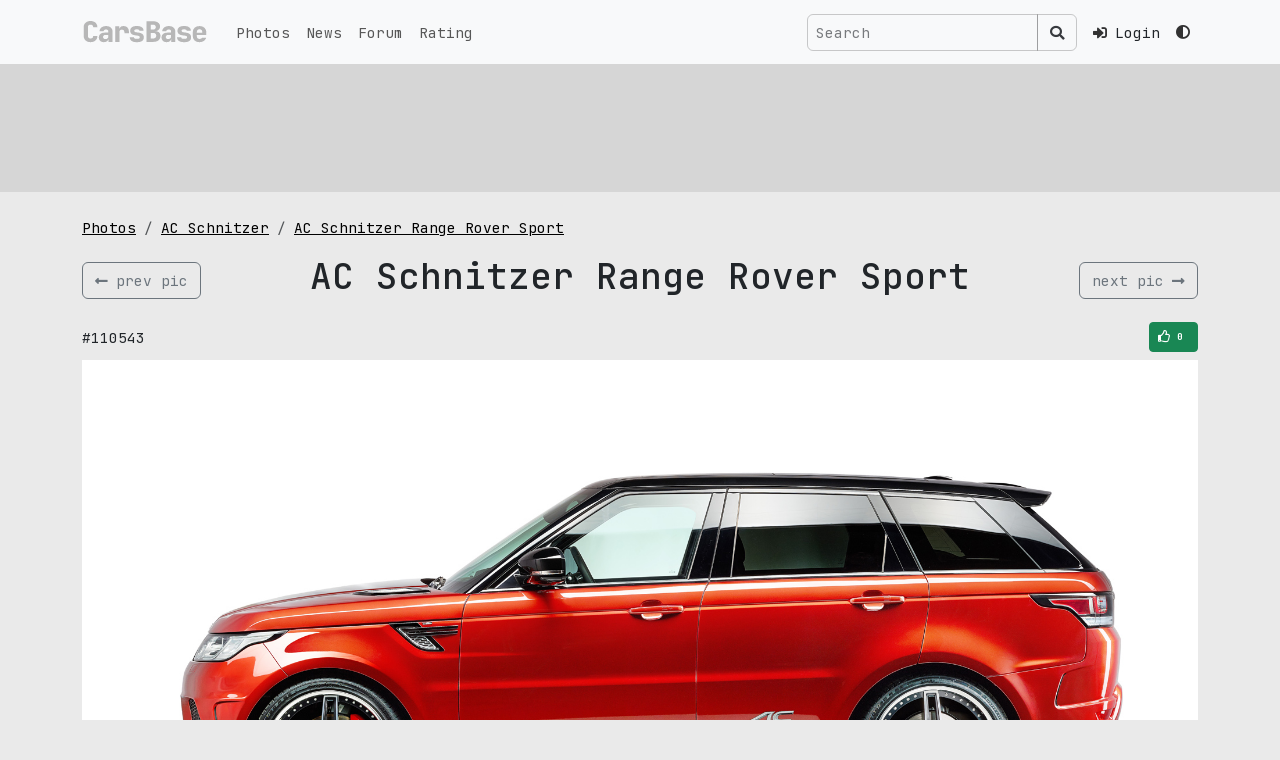

--- FILE ---
content_type: text/html; charset=UTF-8
request_url: https://carsbase.com/photo/ac-schnitzer/ac-schnitzer-range-rover-sport-pic-110543.html
body_size: 5127
content:
<!doctype html>
<html lang="en" data-bs-theme='light'>
<head>
	<meta charset="utf-8">
	<meta name="viewport" content="width=device-width, initial-scale=1">
	<!-- CSRF Token -->
	<meta name="csrf-token" content="0vhA49RqOeEDPQwWBH2Zz0QtFaqmzhd7vNRfnKGP">
	<title>AC Schnitzer Range Rover Sport picture #110543 | AC Schnitzer photo gallery | CarsBase.com</title>
		<meta name="description" content="Quality autos and cars pics photogallery at CarsBase.com: AC Schnitzer Range Rover Sport. Photo #110543">
			<meta name="keywords" content="AC Schnitzer, Range Rover Sport, photo, pic, image, poster, car, auto, wallpaper, desktop, download, picture #110543">
	

	<link rel="icon" type="image/png" sizes="120x120" href="/favicon.png">

	<link rel="preconnect" href="https://fonts.googleapis.com">
	<link rel="preconnect" href="https://fonts.gstatic.com" crossorigin>
	<link href="https://fonts.googleapis.com/css2?family=JetBrains+Mono:ital,wght@0,100..800;1,100..800&display=swap" rel="stylesheet">
	<!-- Scripts -->

	<link href="/modules/fontawesome-5.12/css/all.min.css" rel="stylesheet">
	<link rel="preload" as="style" href="https://carsbase.com/build/assets/app-oI-xt_3Q.css" /><link rel="stylesheet" href="https://carsbase.com/build/assets/app-oI-xt_3Q.css" />	<meta property="og:image" content="https://carsbase.com/storage/photo/134/110543.jpg">
<meta property="og:image:width" content="1920">
<meta property="og:image:height" content="1080">
<meta property="og:description" content="Photo of AC Schnitzer Range Rover Sport 110543. Image size: 1920 x 1080.">
<meta property="og:url" content="https://carsbase.com/photo/ac-schnitzer/ac-schnitzer-range-rover-sport-pic-110543.html">
<meta property="og:title" content="AC Schnitzer Range Rover Sport photo #110543">
<link rel="canonical" href="https://carsbase.com/photo/ac-schnitzer/range-rover-sport">
			<script async src="https://www.googletagmanager.com/gtag/js?id=G-9VCL560P4C"></script>
		<script>
			window.dataLayer = window.dataLayer || [];
			function gtag(){dataLayer.push(arguments);}
			gtag('js', new Date());
			gtag('config', 'G-9VCL560P4C');
		</script>
									</head>
<body>
<div class="app-wrapper vh-100" id="app">


	<nav class="navbar-top navbar fixed-top navbar-expand-lg bg-body-tertiary">
		<div class="container-xl">
			<a class="navbar-brand d-flex align-items-start py-0 my-0 order-1" href="/">
				<img src="/images/design/carsbase_loga_x800.svg" alt="CarsBase" style="max-height:26px;"  class="d-inline-block align-text-top">
			</a>




			<div class="me-2 ms-auto d-flex gap-1 align-items-center order-3">

				<!-- Desktop Search (hidden on mobile) -->
				<search-navbar class="d-none d-lg-inline-flex ms-auto p-0 me-3 my-2 my-lg-0">
					<!-- Простая рамочка до загрузки Vue -->
					<div class="search-navbar-form">
						<div class="input-group d-flex flex-nowrap">
							<input class="form-control search-input px-2"
								   type="text"
								   placeholder="Search"
								   readonly
								   style="background-color: rgba(0,0,0,0) !important;
                                      color: rgba(255,255,255,0.9) !important;
                                      border: 1px solid var(--search-border-color, rgba(255,255,255,0.3)) !important;
                                      max-width: 250px;
                                      min-width: 150px;">
							<span class="input-group-text btn btn-outline-secondary"
								  style="border-color: var(--search-border-color, rgba(255,255,255,0.3)) !important;
                                     color: rgba(255,255,255,0.9) !important;">
								<i class="fas fa-search" style="color: rgba(255,255,255,0.9) !important;"></i>
							</span>
						</div>
					</div>
				</search-navbar>

				<!-- Mobile Search Icon (visible only on mobile) -->
				<div class="nav-item d-flex align-items-center d-lg-none me-3">
					<button class="btn btn-link nav-link px-1" type="button" data-bs-toggle="collapse" data-bs-target="#mobileSearchCollapse" aria-expanded="false" aria-controls="mobileSearchCollapse" aria-label="Toggle search">
						<i class="fas fa-search"></i>
					</button>
				</div>



								<div class="nav-item pe-3">
					<a href="https://carsbase.com/login" class="nav-link">
						<i class="fa fa-sign-in-alt"></i>
						<span class="d-none d-md-inline-block ms-2">Login</span>
					</a>
				</div>
				
				<div class="d-none d-md-inline-block">
				<theme-switch :user_id="0" current-theme="light"></theme-switch>
				</div>
			</div>
			<button class="navbar-toggler  navbar-toggler--main order-3" type="button" data-bs-toggle="collapse"
					data-bs-target="#navbarSupportedContent" aria-controls="navbarSupportedContent"
					aria-expanded="false" aria-label="Toggle navigation">
						<span class="hamburger hamburger--slider">
							<span class="hamburger-box">
								<span class="hamburger-inner"></span>
							</span>
						</span>
			</button>

			<!-- Mobile Search Collapse (full width below navbar) -->
			<div class="collapse w-100 order-4 d-lg-none" id="mobileSearchCollapse">
				<div class="container-xl">
					<div class="py-3">
						<search-navbar class="w-100"></search-navbar>
					</div>
				</div>
			</div>


			<div class="collapse navbar-collapse order-4 order-md-2" id="navbarSupportedContent">
				<ul class="navbar-nav me-auto mb-0">
					<li class="nav-item">
						<a class="nav-link" href="/photo">Photos</a>
					</li>
					<li class="nav-item">
						<a class="nav-link" href="/news">News</a>
					</li>
					<li class="nav-item">
						<a class="nav-link" href="/photoforum">Forum</a>
					</li>
					<li class="nav-item">
						<a class="nav-link" href="/photo-rating">Rating</a>
					</li>
					<li class="nav-item d-md-none mt-4 mb-2">
					<theme-switch :user_id="0" current-theme="light"></theme-switch>
					</li>
				</ul>




				
				
				
				
			</div>

		</div>
	</nav>

	<main class="">
		
<div class="rek-wrapper py-3 mb-4">
<div class="container-xl">
    <div class="row">
        <div class="col-12">
            <div class="d-inline-block w-100" style="height:90px;">
                                <Adsense
                    data-ad-client="ca-pub-4641491362693703"
                    data-ad-slot="5186986687"
                    data-ad-format="horizontal"
                    ins-style="display:inline-block;width:100%;height:90px"
                    :data-full-width-responsive="true"
                >

                </Adsense>
                            </div>
        </div>
    </div>
</div>
</div>

<div class="content-wrapper">
	<div class="container-xl">



		

		<div class="row">
			<div class="col-md-12">


				<ol class="breadcrumb hidden-xs">
					<li class="breadcrumb-item">
						<a href="/photo/" title="cars pics and photos">Photos</a>
					</li>
					<li class="breadcrumb-item">
						<a href="/photo/ac-schnitzer" title="AC Schnitzer pics and photos">AC Schnitzer</a>
					</li>
					<li class="breadcrumb-item">
						<a href="/photo/ac-schnitzer/range-rover-sport" title="AC Schnitzer Range Rover Sport pics and photos">AC Schnitzer Range Rover Sport</a>
					</li>
				</ol>


				<div itemscope itemtype="http://schema.org/ImageObject">

					<div class="d-flex align-items-center w-100 my-3">
													<div class="w-20 text-left">
								<a href="/photo/ac-schnitzer/ac-schnitzer-range-rover-sport-pic-110544.html"
									title="previus AC Schnitzer Range Rover Sport pic" class="btn btn-outline-secondary d-flex align-items-center">
									<i class="fas fa-long-arrow-alt-left"></i>
									<span class="d-none d-sm-inline-block text-nowrap ms-2">prev pic</span>
								</a>
							</div>
												<div class="w-100 text-center">
							<h1 itemprop="name">AC Schnitzer Range Rover Sport</h1>
						</div>
													<div class="w-20 text-right">
								<a href="/photo/ac-schnitzer/ac-schnitzer-range-rover-sport-pic-110542.html" title="next AC Schnitzer Range Rover Sport pic" class="btn btn-outline-secondary d-flex align-items-center">
									<span class="d-none d-sm-inline-block text-nowrap me-2">
										next pic
									</span>
									<i class="fas fa-long-arrow-alt-right"></i>
								</a>
							</div>
											</div>




					<div class="box_social-2 my-2">

						<div class="d-flex align-items-center justify-content-between">
							<div>
								<span>#110543</span>
							</div>
							<div style="width:170px;text-align:right;">
								<div class="vote_photo">
									<vote-button :photo-id="110543" :initial-votes="0" />
								</div>
							</div>
						</div>

					</div>
					<div style="text-align:center;max-width:100%;">
						<img
							alt="AC Schnitzer Range Rover Sport photo 110543"
							src="/storage/photo/134/110543.jpg"
							width="1920"
							height="1080"
							itemprop="contentUrl"
							style="max-width: 100%; height: auto;">
					</div>
					<meta itemprop="width" content="1920">
					<meta itemprop="height" content="1080">
					<div class="pic_gallery_slider">
								<div class="table-wrapper">
			<div class="table">
				<div class="tr">
					<div class="td">		<div class="thumb-wrapper">
			<a href="/photo/ac-schnitzer/ac-schnitzer-range-rover-sport-pic-110541.html" class="">
				<img src="/cache/storage/photo/134/110541-gthumb-gwdata240-ghdata180-gfitdatacrop.jpg" alt="Range Rover Sport photo #110541" class="pic">
			</a>
		</div>
		</div>
					<div class="td">		<div class="thumb-wrapper">
			<a href="/photo/ac-schnitzer/ac-schnitzer-range-rover-sport-pic-110542.html" class="">
				<img src="/cache/storage/photo/134/110542-gthumb-gwdata240-ghdata180-gfitdatacrop.jpg" alt="Range Rover Sport photo #110542" class="pic">
			</a>
		</div>
		</div>
					<div class="td">		<div class="thumb-wrapper">
			<a href="/photo/ac-schnitzer/ac-schnitzer-range-rover-sport-pic-110543.html" class="active">
				<img src="/cache/storage/photo/134/110543-gthumb-gwdata240-ghdata180-gfitdatacrop.jpg" alt="Range Rover Sport photo #110543" class="pic">
			</a>
		</div>
		</div>
					<div class="td">		<div class="thumb-wrapper">
			<a href="/photo/ac-schnitzer/ac-schnitzer-range-rover-sport-pic-110544.html" class="">
				<img src="/cache/storage/photo/134/110544-gthumb-gwdata240-ghdata180-gfitdatacrop.jpg" alt="Range Rover Sport photo #110544" class="pic">
			</a>
		</div>
		</div>
					<div class="td">		<div class="thumb-wrapper">
			<a href="/photo/ac-schnitzer/ac-schnitzer-range-rover-sport-pic-110545.html" class="">
				<img src="/cache/storage/photo/134/110545-gthumb-gwdata240-ghdata180-gfitdatacrop.jpg" alt="Range Rover Sport photo #110545" class="pic">
			</a>
		</div>
		</div>
				</div>
			</div>
		</div>
							</div>
					<div itemprop="description" class="text-center">
						Photo of AC Schnitzer Range Rover Sport 110543.
						Image size: 1920 x 1080.
													Upload date: 2014-03-02 00:00:00.
																		<hr>

					</div>
				</div>


			</div>


		</div>


		<div class="row">
			<div class="col-md-8 col-sm-12 col-12">

				<p style="width:100%;overflow: hidden;" class="mt-0 pt-0">
					pic link: <a href="/storage/photo/134/110543.jpg">https://carsbase.com/storage/photo/134/110543.jpg</a>
					<br>(Download <strong>AC Schnitzer Range Rover Sport photo</strong> #110543) You can
					use this pic as wallpaper (poster) for desktop.
				</p>
				<p>
					Vote for this AC Schnitzer photo #110543. Current picture rating: <i
						class="icon-thumbs-up"></i> <span>0</span>
											Upload date 2014-03-02 00:00:00.
									</p>


				<div class="my-4">
					<h2 class="my-3 text-center">Pics and wallpapers with AC Schnitzer Range Rover Sport</h2>
											<div class="photos-gal">
							<div class="d-flex flex-wrap justify-content-center">
																	<div class="p-2">
												<div class="photos-pic-card">
			<a  href="/photo/ac-schnitzer/ac-schnitzer-range-rover-sport-pic-110526.html" class="photos-pic-card__body">
				
					<span class="photos-pic-card__body__pic-wr">
						<img src="/cache/storage/photo/134/110526-gthumb-gwdata640-ghdata480-gfitdatacrop.jpg"
						     alt="ac schnitzer range rover sport pic #110526"
						     width="640"
						     height="480"
						     class="pic">
					</span>

					
											<span class="photos-pic-card__body__votes-wr">
							<i class="far fa-thumbs-up" aria-hidden="true"></i> 1						</span>
					
					
					
				
									<span class="photos-pic-card__body__comment-wr">Land Rover 2014</span>
				
			</a>



			
		</div>

											</div>
																	<div class="p-2">
												<div class="photos-pic-card">
			<a  href="/photo/ac-schnitzer/ac-schnitzer-range-rover-sport-pic-110520.html" class="photos-pic-card__body">
				
					<span class="photos-pic-card__body__pic-wr">
						<img src="/cache/storage/photo/134/110520-gthumb-gwdata640-ghdata480-gfitdatacrop.jpg"
						     alt="ac schnitzer range rover sport pic #110520"
						     width="640"
						     height="480"
						     class="pic">
					</span>

					
											<span class="photos-pic-card__body__votes-wr">
							<i class="far fa-thumbs-up" aria-hidden="true"></i> 1						</span>
					
					
					
				
									<span class="photos-pic-card__body__comment-wr">Land Rover 2014</span>
				
			</a>



			
		</div>

											</div>
																	<div class="p-2">
												<div class="photos-pic-card">
			<a  href="/photo/ac-schnitzer/ac-schnitzer-range-rover-sport-pic-110521.html" class="photos-pic-card__body">
				
					<span class="photos-pic-card__body__pic-wr">
						<img src="/cache/storage/photo/134/110521-gthumb-gwdata640-ghdata480-gfitdatacrop.jpg"
						     alt="ac schnitzer range rover sport pic #110521"
						     width="640"
						     height="480"
						     class="pic">
					</span>

					
											<span class="photos-pic-card__body__votes-wr">
							<i class="far fa-thumbs-up" aria-hidden="true"></i> 1						</span>
					
					
					
				
									<span class="photos-pic-card__body__comment-wr">Land Rover 2014</span>
				
			</a>



			
		</div>

											</div>
																	<div class="p-2">
												<div class="photos-pic-card">
			<a  href="/photo/ac-schnitzer/ac-schnitzer-range-rover-sport-pic-110522.html" class="photos-pic-card__body">
				
					<span class="photos-pic-card__body__pic-wr">
						<img src="/cache/storage/photo/134/110522-gthumb-gwdata640-ghdata480-gfitdatacrop.jpg"
						     alt="ac schnitzer range rover sport pic #110522"
						     width="640"
						     height="480"
						     class="pic">
					</span>

					
											<span class="photos-pic-card__body__votes-wr">
							<i class="far fa-thumbs-up" aria-hidden="true"></i> 1						</span>
					
					
					
				
									<span class="photos-pic-card__body__comment-wr">Land Rover 2014</span>
				
			</a>



			
		</div>

											</div>
																	<div class="p-2">
												<div class="photos-pic-card">
			<a  href="/photo/ac-schnitzer/ac-schnitzer-range-rover-sport-pic-110534.html" class="photos-pic-card__body">
				
					<span class="photos-pic-card__body__pic-wr">
						<img src="/cache/storage/photo/134/110534-gthumb-gwdata640-ghdata480-gfitdatacrop.jpg"
						     alt="ac schnitzer range rover sport pic #110534"
						     width="640"
						     height="480"
						     class="pic">
					</span>

					
											<span class="photos-pic-card__body__votes-wr">
							<i class="far fa-thumbs-up" aria-hidden="true"></i> 1						</span>
					
					
					
				
									<span class="photos-pic-card__body__comment-wr">Land Rover 2014</span>
				
			</a>



			
		</div>

											</div>
																	<div class="p-2">
												<div class="photos-pic-card">
			<a  href="/photo/ac-schnitzer/ac-schnitzer-range-rover-sport-pic-110545.html" class="photos-pic-card__body">
				
					<span class="photos-pic-card__body__pic-wr">
						<img src="/cache/storage/photo/134/110545-gthumb-gwdata640-ghdata480-gfitdatacrop.jpg"
						     alt="ac schnitzer range rover sport pic #110545"
						     width="640"
						     height="480"
						     class="pic">
					</span>

					
					
					
					
				
									<span class="photos-pic-card__body__comment-wr">Land Rover 2014</span>
				
			</a>



			
		</div>

											</div>
															</div>
						</div>
									</div>


				<p>
					<a href="/photo/ac-schnitzer/range-rover-sport" title="AC Schnitzer Range Rover Sport pictures">
						AC Schnitzer Range Rover Sport gallery
					</a>
					with 27 HQ pics updates weekly,
					don't forget to come back!
					And check other <a href="/photo/">cars galleries</a>.
				</p>


			</div>
							<div class="col-md-4 col-sm-12 col-12">
										<div class="box_mark_right">
									<div class="m-logo">
						<img src="/cache/storage/catalog/logos/134-gthumb-gwdata128-ghdata128.jpg"
							 alt="AC Schnitzer logo"
							 width="128"
							 height="128"
							 class="logo">
					</div>
								<ul class="box_mark_right__links">
					<li class="box_mark_right__links__li">
						<a href="/photo/ac-schnitzer" class="box_mark_right__links__li__btn btn btn-outline-secondary w-100">
							<i class="fas fa-camera-retro fa-fw me-2"></i>
							<span class="box_mark_right__links__li__btn__name">AC Schnitzer gallery</span>
							<span class="box_mark_right__links__li__btn__num">760</span>
						</a>
					</li>
																		<li class="box_mark_right__links__li">
								<a href="/photo/ac-schnitzer/range-rover-sport" class="box_mark_right__links__li__btn btn btn btn-outline-secondary w-100">
									<i class="fas fa-camera fa-fw me-2" aria-hidden="true"></i>
									<span class="box_mark_right__links__li__btn__name">Range Rover Sport photos</span>
									<span class="box_mark_right__links__li__btn__num">27</span>
								</a>
							</li>
																				</ul>
			</div>
								</div>
					</div>


		<div class="row">
			<div class="col-12">
							</div>
		</div>


		<div class="row">
			<div class="col-sm-12 text-center">
							</div>
		</div>


	</div>
</div>
	</main>
	<footer class="py-3">
		<div class="footer">
			<div class="container-xl">
				<div class="row">
					<div class="col-sm-4">
						&copy; 2026 CarsBase.com | <a href="/privacy">Privacy Policy</a>


											</div>
					<div class="col-sm-4">
											</div>
					<div class="col-sm-4">
						contacts: <a href="mailto:support@carsbase.com">support@carsbase.com</a>

					</div>
				</div>
			</div>
		</div>
	</footer>
</div>
<script src="/modules/js/jquery-3.7.1.min.js"></script>
<link href="/modules/fancybox3/dist/jquery.fancybox.min.css" rel="stylesheet">
<script src="/modules/fancybox3/dist/jquery.fancybox.min.js"></script>
<link rel="preload" as="style" href="https://carsbase.com/build/assets/app-Bbs2XMug.css" /><link rel="modulepreload" href="https://carsbase.com/build/assets/app-DReX7Tpy.js" /><link rel="modulepreload" href="https://carsbase.com/build/assets/_plugin-vue_export-helper-BSKjZsxw.js" /><link rel="stylesheet" href="https://carsbase.com/build/assets/app-Bbs2XMug.css" /><script type="module" src="https://carsbase.com/build/assets/app-DReX7Tpy.js"></script>
<script>
	// on redy
</script>

<script defer>
		document.addEventListener('DOMContentLoaded', function() {
		// Wait a small amount of time to ensure bootstrap.js theme detection has run
		setTimeout(function() {
			app.mount('#app');
		}, 10);
	});

	$(document).ready(function() {
		const popoverTriggerList = document.querySelectorAll('[data-bs-toggle="popover"]')
		const popoverList = [...popoverTriggerList].map(popoverTriggerEl => new bootstrap.Popover(popoverTriggerEl))
	
		});
</script>



<script type="text/javascript" >
	(function(m,e,t,r,i,k,a){m[i]=m[i]||function(){(m[i].a=m[i].a||[]).push(arguments)};
		m[i].l=1*new Date();
		for (var j = 0; j < document.scripts.length; j++) {if (document.scripts[j].src === r) { return; }}
		k=e.createElement(t),a=e.getElementsByTagName(t)[0],k.async=1,k.src=r,a.parentNode.insertBefore(k,a)})
	(window, document, "script", "https://mc.yandex.ru/metrika/tag.js", "ym");

	ym(20852410, "init", {
		clickmap:true,
		trackLinks:true,
		accurateTrackBounce:true
	});
</script>
<noscript><div class="d-none"><img src="https://mc.yandex.ru/watch/20852410" style="position:absolute; left:-9999px;" alt="" /></div></noscript>

<script>
	$(function () {
		// NAVBAR - top
		$(".navbar-top").find(".navbar-toggler").click(function () {

			//$(".top-navbar-wrapper").find(".fa-bars").toggleClass( "d-none" );
			//$(".top-navbar-wrapper").find(".fa-times").toggleClass( "d-none" );
			$(".navbar-top").find(".hamburger").toggleClass("is-active");
		});
	});
	// fix for adsense flex
	// based on code found at:
	// https://stackoverflow.com/questions/55695667/adsense-injecting-style-tag-into-my-page-in-chrome
	// document.addEventListener('DOMContentLoaded', function() {
	// 	var flex = document.getElementsByClassName('app-wrapper')[0];
	// 	const observer = new MutationObserver(function (mutations, observer) {
	// 		//flex.style.height = "";
	// 		console.log('fixing flex');
	// 		flex.setAttribute("style","");
	// 	});
	// 	observer.observe(flex, {
	// 		attributes: true,
	// 		attributeFilter: ['style']
	// 	});
	// });
	// setTimeout( function() {
	// 	var flex = document.getElementsByClassName('app-wrapper')[0];
	// 	flex.setAttribute("style","");
	// },500);
</script>



</body>
</html>


--- FILE ---
content_type: text/html; charset=utf-8
request_url: https://www.google.com/recaptcha/api2/aframe
body_size: 267
content:
<!DOCTYPE HTML><html><head><meta http-equiv="content-type" content="text/html; charset=UTF-8"></head><body><script nonce="MfHpGLDYt8vda93JI_N85A">/** Anti-fraud and anti-abuse applications only. See google.com/recaptcha */ try{var clients={'sodar':'https://pagead2.googlesyndication.com/pagead/sodar?'};window.addEventListener("message",function(a){try{if(a.source===window.parent){var b=JSON.parse(a.data);var c=clients[b['id']];if(c){var d=document.createElement('img');d.src=c+b['params']+'&rc='+(localStorage.getItem("rc::a")?sessionStorage.getItem("rc::b"):"");window.document.body.appendChild(d);sessionStorage.setItem("rc::e",parseInt(sessionStorage.getItem("rc::e")||0)+1);localStorage.setItem("rc::h",'1768731561278');}}}catch(b){}});window.parent.postMessage("_grecaptcha_ready", "*");}catch(b){}</script></body></html>